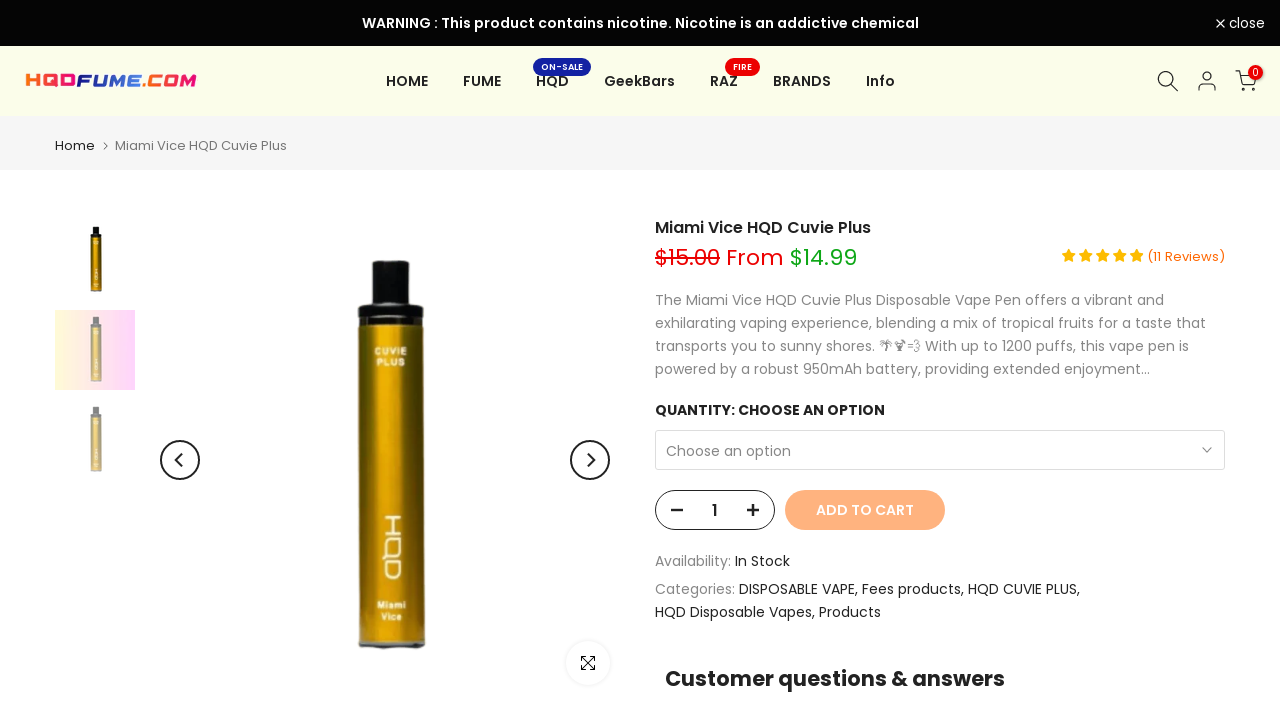

--- FILE ---
content_type: text/css
request_url: https://cdn.shopify.com/extensions/019b2ca1-a059-7839-9694-7ea155b024f7/product-fees-144/assets/mws_fees_bundle.css
body_size: 4501
content:
/*!
 * MGWORX PROPRIETARY NOTICE
 * Copyright (c) 2016-2025 MGWorx LLC dba Mageworx. All rights reserved.
 *
 * Unauthorized use is prohibited. See https://www.mageworx.com/terms-and-conditions.
 */
:root{--mw-fees-color-success: #50b83c;--mw-fees-color-danger: #de3618;--mw-fees-color-warning: #eec200;--mw-fees-color-neutral: #dfe3e8;--mw-fees-color-interactive: #0070c9;--mw-fees-color-interactive-lighter: rgb(201, 231.0895522388, 255);--mw-fees-color-interactive-hover: rgb(0, 89.2656716418, 160.2);--mw-fees-color-info: #0a4a6f;--mw-fees-color-info-bg: #e9f2ff}.mw-visually-hidden{position:absolute!important;top:0;clip:rect(1px,1px,1px,1px)!important;overflow:hidden!important;height:1px!important;width:1px!important;padding:0!important;border:0!important}.mw-hidden{display:none!important;overflow:hidden!important;position:absolute!important;left:-9999px!important}.mw-flatpickr .flatpickr-calendar{background:transparent;opacity:0;display:none;text-align:center;visibility:hidden;padding:0;-webkit-animation:none;animation:none;direction:ltr;border:0;font-size:14px;line-height:24px;border-radius:5px;position:absolute;width:307.875px;-webkit-box-sizing:border-box;box-sizing:border-box;-ms-touch-action:manipulation;touch-action:manipulation;background:#fff;-webkit-box-shadow:1px 0 0 #e6e6e6,-1px 0 0 #e6e6e6,0 1px 0 #e6e6e6,0 -1px 0 #e6e6e6,0 3px 13px rgba(0,0,0,.08);box-shadow:1px 0 #e6e6e6,-1px 0 #e6e6e6,0 1px #e6e6e6,0 -1px #e6e6e6,0 3px 13px #00000014}.mw-flatpickr .flatpickr-calendar.open,.mw-flatpickr .flatpickr-calendar.inline{opacity:1;max-height:640px;visibility:visible}.mw-flatpickr .flatpickr-calendar.open{display:inline-block;z-index:99999}.mw-flatpickr .flatpickr-calendar.animate.open{-webkit-animation:fpFadeInDown .3s cubic-bezier(.23,1,.32,1);animation:fpFadeInDown .3s cubic-bezier(.23,1,.32,1)}.mw-flatpickr .flatpickr-calendar.inline{display:block;position:relative;top:2px}.mw-flatpickr .flatpickr-calendar.static{position:absolute;top:calc(100% + 2px)}.mw-flatpickr .flatpickr-calendar.static.open{z-index:999;display:block}.mw-flatpickr .flatpickr-calendar.multiMonth .flatpickr-days .dayContainer:nth-child(n+1) .flatpickr-day.inRange:nth-child(7n+7){-webkit-box-shadow:none!important;box-shadow:none!important}.mw-flatpickr .flatpickr-calendar.multiMonth .flatpickr-days .dayContainer:nth-child(n+2) .flatpickr-day.inRange:nth-child(7n+1){-webkit-box-shadow:-2px 0 0 #e6e6e6,5px 0 0 #e6e6e6;box-shadow:-2px 0 #e6e6e6,5px 0 #e6e6e6}.mw-flatpickr .flatpickr-calendar .hasWeeks .dayContainer,.mw-flatpickr .flatpickr-calendar .hasTime .dayContainer{border-bottom:0;border-bottom-right-radius:0;border-bottom-left-radius:0}.mw-flatpickr .flatpickr-calendar .hasWeeks .dayContainer{border-left:0}.mw-flatpickr .flatpickr-calendar.hasTime .flatpickr-time{height:40px;border-top:1px solid #e6e6e6}.mw-flatpickr .flatpickr-calendar.noCalendar.hasTime .flatpickr-time{height:auto}.mw-flatpickr .flatpickr-calendar:before,.mw-flatpickr .flatpickr-calendar:after{position:absolute;display:block;pointer-events:none;border:solid transparent;content:"";height:0;width:0;left:22px}.mw-flatpickr .flatpickr-calendar.rightMost:before,.mw-flatpickr .flatpickr-calendar.arrowRight:before,.mw-flatpickr .flatpickr-calendar.rightMost:after,.mw-flatpickr .flatpickr-calendar.arrowRight:after{left:auto;right:22px}.mw-flatpickr .flatpickr-calendar.arrowCenter:before,.mw-flatpickr .flatpickr-calendar.arrowCenter:after{left:50%;right:50%}.mw-flatpickr .flatpickr-calendar:before{border-width:5px;margin:0 -5px}.mw-flatpickr .flatpickr-calendar:after{border-width:4px;margin:0 -4px}.mw-flatpickr .flatpickr-calendar.arrowTop:before,.mw-flatpickr .flatpickr-calendar.arrowTop:after{bottom:100%}.mw-flatpickr .flatpickr-calendar.arrowTop:before{border-bottom-color:#e6e6e6}.mw-flatpickr .flatpickr-calendar.arrowTop:after{border-bottom-color:#fff}.mw-flatpickr .flatpickr-calendar.arrowBottom:before,.mw-flatpickr .flatpickr-calendar.arrowBottom:after{top:100%}.mw-flatpickr .flatpickr-calendar.arrowBottom:before{border-top-color:#e6e6e6}.mw-flatpickr .flatpickr-calendar.arrowBottom:after{border-top-color:#fff}.mw-flatpickr .flatpickr-calendar:focus{outline:0}.mw-flatpickr .flatpickr-wrapper{position:relative;display:inline-block}.mw-flatpickr .flatpickr-months{display:-webkit-box;display:-webkit-flex;display:-ms-flexbox;display:flex}.mw-flatpickr .flatpickr-months .flatpickr-month{background:transparent;color:#000000e6;fill:#000000e6;height:34px;line-height:1;text-align:center;position:relative;-webkit-user-select:none;-moz-user-select:none;-ms-user-select:none;user-select:none;overflow:hidden;-webkit-box-flex:1;-webkit-flex:1;-ms-flex:1;flex:1}.mw-flatpickr .flatpickr-months .flatpickr-prev-month,.mw-flatpickr .flatpickr-months .flatpickr-next-month{-webkit-user-select:none;-moz-user-select:none;-ms-user-select:none;user-select:none;text-decoration:none;cursor:pointer;position:absolute;top:0;height:34px;padding:10px;z-index:3;color:#000000e6;fill:#000000e6}.mw-flatpickr .flatpickr-months .flatpickr-prev-month.flatpickr-disabled,.mw-flatpickr .flatpickr-months .flatpickr-next-month.flatpickr-disabled{display:none}.mw-flatpickr .flatpickr-months .flatpickr-prev-month i,.mw-flatpickr .flatpickr-months .flatpickr-next-month i{position:relative}.mw-flatpickr .flatpickr-months .flatpickr-prev-month.flatpickr-prev-month,.mw-flatpickr .flatpickr-months .flatpickr-next-month.flatpickr-prev-month{left:0}.mw-flatpickr .flatpickr-months .flatpickr-prev-month.flatpickr-next-month,.mw-flatpickr .flatpickr-months .flatpickr-next-month.flatpickr-next-month{right:0}.mw-flatpickr .flatpickr-months .flatpickr-prev-month:hover,.mw-flatpickr .flatpickr-months .flatpickr-next-month:hover{color:#959ea9}.mw-flatpickr .flatpickr-months .flatpickr-prev-month:hover svg,.mw-flatpickr .flatpickr-months .flatpickr-next-month:hover svg{fill:#f64747}.mw-flatpickr .flatpickr-months .flatpickr-prev-month svg,.mw-flatpickr .flatpickr-months .flatpickr-next-month svg{width:14px;height:14px}.mw-flatpickr .flatpickr-months .flatpickr-prev-month svg path,.mw-flatpickr .flatpickr-months .flatpickr-next-month svg path{-webkit-transition:fill .1s;transition:fill .1s;fill:inherit}.mw-flatpickr .numInputWrapper{position:relative;height:auto}.mw-flatpickr .numInputWrapper input,.mw-flatpickr .numInputWrapper span{display:inline-block}.mw-flatpickr .numInputWrapper input{width:100%}.mw-flatpickr .numInputWrapper input::-ms-clear{display:none}.mw-flatpickr .numInputWrapper input::-webkit-outer-spin-button,.mw-flatpickr .numInputWrapper input::-webkit-inner-spin-button{margin:0;-webkit-appearance:none}.mw-flatpickr .numInputWrapper span{position:absolute;right:0;width:14px;padding:0 4px 0 2px;height:50%;line-height:50%;opacity:0;cursor:pointer;border:1px solid rgba(57,57,57,.15);-webkit-box-sizing:border-box;box-sizing:border-box}.mw-flatpickr .numInputWrapper span:hover{background:rgba(0,0,0,.1)}.mw-flatpickr .numInputWrapper span:active{background:rgba(0,0,0,.2)}.mw-flatpickr .numInputWrapper span:after{display:block;content:"";position:absolute}.mw-flatpickr .numInputWrapper span.arrowUp{top:0;border-bottom:0}.mw-flatpickr .numInputWrapper span.arrowUp:after{border-left:4px solid transparent;border-right:4px solid transparent;border-bottom:4px solid rgba(57,57,57,.6);top:26%}.mw-flatpickr .numInputWrapper span.arrowDown{top:50%}.mw-flatpickr .numInputWrapper span.arrowDown:after{border-left:4px solid transparent;border-right:4px solid transparent;border-top:4px solid rgba(57,57,57,.6);top:40%}.mw-flatpickr .numInputWrapper span svg{width:inherit;height:auto}.mw-flatpickr .numInputWrapper span svg path{fill:#00000080}.mw-flatpickr .numInputWrapper:hover{background:rgba(0,0,0,.05)}.mw-flatpickr .numInputWrapper:hover span{opacity:1}.mw-flatpickr .flatpickr-current-month{font-size:135%;line-height:inherit;font-weight:300;color:inherit;position:absolute;width:75%;left:12.5%;padding:7.48px 0 0;line-height:1;height:34px;display:inline-block;text-align:center;-webkit-transform:translate3d(0px,0px,0px);transform:translateZ(0)}.mw-flatpickr .flatpickr-current-month span.cur-month{font-family:inherit;font-weight:700;color:inherit;display:inline-block;margin-left:.5ch;padding:0}.mw-flatpickr .flatpickr-current-month span.cur-month:hover{background:rgba(0,0,0,.05)}.mw-flatpickr .flatpickr-current-month .numInputWrapper{width:6ch;width:7ch�;display:inline-block}.mw-flatpickr .flatpickr-current-month .numInputWrapper span.arrowUp:after{border-bottom-color:#000000e6}.mw-flatpickr .flatpickr-current-month .numInputWrapper span.arrowDown:after{border-top-color:#000000e6}.mw-flatpickr .flatpickr-current-month input.cur-year{background:transparent;-webkit-box-sizing:border-box;box-sizing:border-box;color:inherit;cursor:text;padding:0 0 0 .5ch;margin:0;display:inline-block;font-size:inherit;font-family:inherit;font-weight:300;line-height:inherit;height:auto;border:0;border-radius:0;vertical-align:initial;-webkit-appearance:textfield;-moz-appearance:textfield;appearance:textfield}.mw-flatpickr .flatpickr-current-month input.cur-year:focus{outline:0}.mw-flatpickr .flatpickr-current-month input.cur-year[disabled],.mw-flatpickr .flatpickr-current-month input.cur-year[disabled]:hover{font-size:100%;color:#00000080;background:transparent;pointer-events:none}.mw-flatpickr .flatpickr-current-month .flatpickr-monthDropdown-months{appearance:menulist;background:transparent;border:none;border-radius:0;box-sizing:border-box;color:inherit;cursor:pointer;font-size:inherit;font-family:inherit;font-weight:300;height:auto;line-height:inherit;margin:-1px 0 0;outline:none;padding:0 0 0 .5ch;position:relative;vertical-align:initial;-webkit-box-sizing:border-box;-webkit-appearance:menulist;-moz-appearance:menulist;width:auto}.mw-flatpickr .flatpickr-current-month .flatpickr-monthDropdown-months:focus,.mw-flatpickr .flatpickr-current-month .flatpickr-monthDropdown-months:active{outline:none}.mw-flatpickr .flatpickr-current-month .flatpickr-monthDropdown-months:hover{background:rgba(0,0,0,.05)}.mw-flatpickr .flatpickr-current-month .flatpickr-monthDropdown-months .flatpickr-monthDropdown-month{background-color:transparent;outline:none;padding:0}.mw-flatpickr .flatpickr-weekdays{background:transparent;text-align:center;overflow:hidden;width:100%;display:-webkit-box;display:-webkit-flex;display:-ms-flexbox;display:flex;-webkit-box-align:center;-webkit-align-items:center;-ms-flex-align:center;align-items:center;height:28px}.mw-flatpickr .flatpickr-weekdays .flatpickr-weekdaycontainer{display:-webkit-box;display:-webkit-flex;display:-ms-flexbox;display:flex;-webkit-box-flex:1;-webkit-flex:1;-ms-flex:1;flex:1}.mw-flatpickr span.flatpickr-weekday{cursor:default;font-size:90%;background:transparent;color:#0000008a;line-height:1;margin:0;text-align:center;display:block;-webkit-box-flex:1;-webkit-flex:1;-ms-flex:1;flex:1;font-weight:bolder}.mw-flatpickr .dayContainer,.mw-flatpickr .flatpickr-weeks{padding:1px 0 0}.mw-flatpickr .flatpickr-days{position:relative;overflow:hidden;display:-webkit-box;display:-webkit-flex;display:-ms-flexbox;display:flex;-webkit-box-align:start;-webkit-align-items:flex-start;-ms-flex-align:start;align-items:flex-start;width:307.875px}.mw-flatpickr .flatpickr-days:focus{outline:0}.mw-flatpickr .dayContainer{padding:0;outline:0;text-align:left;width:307.875px;min-width:307.875px;max-width:307.875px;-webkit-box-sizing:border-box;box-sizing:border-box;display:inline-block;display:-ms-flexbox;display:-webkit-box;display:-webkit-flex;display:flex;-webkit-flex-wrap:wrap;flex-wrap:wrap;-ms-flex-wrap:wrap;-ms-flex-pack:justify;-webkit-justify-content:space-around;justify-content:space-around;-webkit-transform:translate3d(0px,0px,0px);transform:translateZ(0);opacity:1}.mw-flatpickr .dayContainer+.dayContainer{-webkit-box-shadow:-1px 0 0 #e6e6e6;box-shadow:-1px 0 #e6e6e6}.mw-flatpickr .flatpickr-day{background:none;border:1px solid transparent;border-radius:150px;-webkit-box-sizing:border-box;box-sizing:border-box;color:#393939;cursor:pointer;font-weight:400;width:14.2857143%;-webkit-flex-basis:14.2857143%;-ms-flex-preferred-size:14.2857143%;flex-basis:14.2857143%;max-width:39px;height:39px;line-height:39px;margin:0;display:inline-block;position:relative;-webkit-box-pack:center;-webkit-justify-content:center;-ms-flex-pack:center;justify-content:center;text-align:center}.mw-flatpickr .flatpickr-day.inRange,.mw-flatpickr .flatpickr-day.prevMonthDay.inRange,.mw-flatpickr .flatpickr-day.nextMonthDay.inRange,.mw-flatpickr .flatpickr-day.today.inRange,.mw-flatpickr .flatpickr-day.prevMonthDay.today.inRange,.mw-flatpickr .flatpickr-day.nextMonthDay.today.inRange,.mw-flatpickr .flatpickr-day:hover,.mw-flatpickr .flatpickr-day.prevMonthDay:hover,.mw-flatpickr .flatpickr-day.nextMonthDay:hover,.mw-flatpickr .flatpickr-day:focus,.mw-flatpickr .flatpickr-day.prevMonthDay:focus,.mw-flatpickr .flatpickr-day.nextMonthDay:focus{cursor:pointer;outline:0;background:#e6e6e6;border-color:#e6e6e6}.mw-flatpickr .flatpickr-day.today{border-color:#959ea9}.mw-flatpickr .flatpickr-day.today:hover,.mw-flatpickr .flatpickr-day.today:focus{border-color:#959ea9;background:#959ea9;color:#fff}.mw-flatpickr .flatpickr-day.selected,.mw-flatpickr .flatpickr-day.startRange,.mw-flatpickr .flatpickr-day.endRange,.mw-flatpickr .flatpickr-day.selected.inRange,.mw-flatpickr .flatpickr-day.startRange.inRange,.mw-flatpickr .flatpickr-day.endRange.inRange,.mw-flatpickr .flatpickr-day.selected:focus,.mw-flatpickr .flatpickr-day.startRange:focus,.mw-flatpickr .flatpickr-day.endRange:focus,.mw-flatpickr .flatpickr-day.selected:hover,.mw-flatpickr .flatpickr-day.startRange:hover,.mw-flatpickr .flatpickr-day.endRange:hover,.mw-flatpickr .flatpickr-day.selected.prevMonthDay,.mw-flatpickr .flatpickr-day.startRange.prevMonthDay,.mw-flatpickr .flatpickr-day.endRange.prevMonthDay,.mw-flatpickr .flatpickr-day.selected.nextMonthDay,.mw-flatpickr .flatpickr-day.startRange.nextMonthDay,.mw-flatpickr .flatpickr-day.endRange.nextMonthDay{background:#569ff7;-webkit-box-shadow:none;box-shadow:none;color:#fff;border-color:#569ff7}.mw-flatpickr .flatpickr-day.selected.startRange,.mw-flatpickr .flatpickr-day.startRange.startRange,.mw-flatpickr .flatpickr-day.endRange.startRange{border-radius:50px 0 0 50px}.mw-flatpickr .flatpickr-day.selected.endRange,.mw-flatpickr .flatpickr-day.startRange.endRange,.mw-flatpickr .flatpickr-day.endRange.endRange{border-radius:0 50px 50px 0}.mw-flatpickr .flatpickr-day.selected.startRange+.endRange:not(:nth-child(7n+1)),.mw-flatpickr .flatpickr-day.startRange.startRange+.endRange:not(:nth-child(7n+1)),.mw-flatpickr .flatpickr-day.endRange.startRange+.endRange:not(:nth-child(7n+1)){-webkit-box-shadow:-10px 0 0 #569ff7;box-shadow:-10px 0 #569ff7}.mw-flatpickr .flatpickr-day.selected.startRange.endRange,.mw-flatpickr .flatpickr-day.startRange.startRange.endRange,.mw-flatpickr .flatpickr-day.endRange.startRange.endRange{border-radius:50px}.mw-flatpickr .flatpickr-day.inRange{border-radius:0;-webkit-box-shadow:-5px 0 0 #e6e6e6,5px 0 0 #e6e6e6;box-shadow:-5px 0 #e6e6e6,5px 0 #e6e6e6}.mw-flatpickr .flatpickr-day.flatpickr-disabled,.mw-flatpickr .flatpickr-day.flatpickr-disabled:hover,.mw-flatpickr .flatpickr-day.prevMonthDay,.mw-flatpickr .flatpickr-day.nextMonthDay,.mw-flatpickr .flatpickr-day.notAllowed,.mw-flatpickr .flatpickr-day.notAllowed.prevMonthDay,.mw-flatpickr .flatpickr-day.notAllowed.nextMonthDay{color:#3939394d;background:transparent;border-color:transparent;cursor:default}.mw-flatpickr .flatpickr-day.flatpickr-disabled,.mw-flatpickr .flatpickr-day.flatpickr-disabled:hover{cursor:not-allowed;color:#3939391a}.mw-flatpickr .flatpickr-day.week.selected{border-radius:0;-webkit-box-shadow:-5px 0 0 #569ff7,5px 0 0 #569ff7;box-shadow:-5px 0 #569ff7,5px 0 #569ff7}.mw-flatpickr .flatpickr-day.hidden{visibility:hidden}.mw-flatpickr .rangeMode .flatpickr-day{margin-top:1px}.mw-flatpickr .flatpickr-weekwrapper{float:left}.mw-flatpickr .flatpickr-weekwrapper .flatpickr-weeks{padding:0 12px;-webkit-box-shadow:1px 0 0 #e6e6e6;box-shadow:1px 0 #e6e6e6}.mw-flatpickr .flatpickr-weekwrapper .flatpickr-weekday{float:none;width:100%;line-height:28px}.mw-flatpickr .flatpickr-weekwrapper span.flatpickr-day,.mw-flatpickr .flatpickr-weekwrapper span.flatpickr-day:hover{display:block;width:100%;max-width:none;color:#3939394d;background:transparent;cursor:default;border:none}.mw-flatpickr .flatpickr-innerContainer{display:block;display:-webkit-box;display:-webkit-flex;display:-ms-flexbox;display:flex;-webkit-box-sizing:border-box;box-sizing:border-box;overflow:hidden}.mw-flatpickr .flatpickr-rContainer{display:inline-block;padding:0;-webkit-box-sizing:border-box;box-sizing:border-box}.mw-flatpickr .flatpickr-time{text-align:center;outline:0;display:block;height:0;line-height:40px;max-height:40px;-webkit-box-sizing:border-box;box-sizing:border-box;overflow:hidden;display:-webkit-box;display:-webkit-flex;display:-ms-flexbox;display:flex}.mw-flatpickr .flatpickr-time:after{content:"";display:table;clear:both}.mw-flatpickr .flatpickr-time .numInputWrapper{-webkit-box-flex:1;-webkit-flex:1;-ms-flex:1;flex:1;width:40%;height:40px;float:left}.mw-flatpickr .flatpickr-time .numInputWrapper span.arrowUp:after{border-bottom-color:#393939}.mw-flatpickr .flatpickr-time .numInputWrapper span.arrowDown:after{border-top-color:#393939}.mw-flatpickr .flatpickr-time.hasSeconds .numInputWrapper{width:26%}.mw-flatpickr .flatpickr-time.time24hr .numInputWrapper{width:49%}.mw-flatpickr .flatpickr-time input{background:transparent;-webkit-box-shadow:none;box-shadow:none;border:0;border-radius:0;text-align:center;margin:0;padding:0;height:inherit;line-height:inherit;color:#393939;font-size:14px;position:relative;-webkit-box-sizing:border-box;box-sizing:border-box;-webkit-appearance:textfield;-moz-appearance:textfield;appearance:textfield}.mw-flatpickr .flatpickr-time input.flatpickr-hour{font-weight:700}.mw-flatpickr .flatpickr-time input.flatpickr-minute,.mw-flatpickr .flatpickr-time input.flatpickr-second{font-weight:400}.mw-flatpickr .flatpickr-time input:focus{outline:0;border:0}.mw-flatpickr .flatpickr-time .flatpickr-time-separator,.mw-flatpickr .flatpickr-time .flatpickr-am-pm{height:inherit;float:left;line-height:inherit;color:#393939;font-weight:700;width:2%;-webkit-user-select:none;-moz-user-select:none;-ms-user-select:none;user-select:none;-webkit-align-self:center;-ms-flex-item-align:center;align-self:center}.mw-flatpickr .flatpickr-time .flatpickr-am-pm{outline:0;width:18%;cursor:pointer;text-align:center;font-weight:400}.mw-flatpickr .flatpickr-time input:hover,.mw-flatpickr .flatpickr-time .flatpickr-am-pm:hover,.mw-flatpickr .flatpickr-time input:focus,.mw-flatpickr .flatpickr-time .flatpickr-am-pm:focus{background:#eee}.mw-flatpickr .flatpickr-input[readonly]{cursor:pointer}@-webkit-keyframes fpFadeInDown{0%{opacity:0;-webkit-transform:translate3d(0,-20px,0);transform:translate3d(0,-20px,0)}to{opacity:1;-webkit-transform:translate3d(0,0,0);transform:translateZ(0)}}@keyframes fpFadeInDown{0%{opacity:0;-webkit-transform:translate3d(0,-20px,0);transform:translate3d(0,-20px,0)}to{opacity:1;-webkit-transform:translate3d(0,0,0);transform:translateZ(0)}}.mw-tippy .tippy-box[data-animation=fade][data-state=hidden]{opacity:0}.mw-tippy [data-tippy-root]{max-width:calc(100vw - 10px)}.mw-tippy .tippy-box{position:relative;background-color:#333;color:#fff;border-radius:4px;font-size:14px;line-height:1.4;white-space:normal;outline:0;transition-property:transform,visibility,opacity}.mw-tippy .tippy-box[data-placement^=top]>.tippy-arrow{bottom:0}.mw-tippy .tippy-box[data-placement^=top]>.tippy-arrow:before{bottom:-7px;left:0;border-width:8px 8px 0;border-top-color:initial;transform-origin:center top}.mw-tippy .tippy-box[data-placement^=bottom]>.tippy-arrow{top:0}.mw-tippy .tippy-box[data-placement^=bottom]>.tippy-arrow:before{top:-7px;left:0;border-width:0 8px 8px;border-bottom-color:initial;transform-origin:center bottom}.mw-tippy .tippy-box[data-placement^=left]>.tippy-arrow{right:0}.mw-tippy .tippy-box[data-placement^=left]>.tippy-arrow:before{border-width:8px 0 8px 8px;border-left-color:initial;right:-7px;transform-origin:center left}.mw-tippy .tippy-box[data-placement^=right]>.tippy-arrow{left:0}.mw-tippy .tippy-box[data-placement^=right]>.tippy-arrow:before{left:-7px;border-width:8px 8px 8px 0;border-right-color:initial;transform-origin:center right}.mw-tippy .tippy-box[data-inertia][data-state=visible]{transition-timing-function:cubic-bezier(.54,1.5,.38,1.11)}.mw-tippy .tippy-arrow{width:16px;height:16px;color:#333}.mw-tippy .tippy-arrow:before{content:"";position:absolute;border-color:transparent;border-style:solid}.mw-tippy .tippy-content{position:relative;padding:5px 9px;z-index:1}.mw-tippy .tippy-box[data-theme~=light-border]{background-color:#fff;background-clip:padding-box;border:1px solid rgba(0,8,16,.15);color:#333;box-shadow:0 4px 14px -2px #00081014}.mw-tippy .tippy-box[data-theme~=light-border]>.tippy-backdrop{background-color:#fff}.mw-tippy .tippy-box[data-theme~=light-border]>.tippy-arrow:after,.mw-tippy .tippy-box[data-theme~=light-border]>.tippy-svg-arrow:after{content:"";position:absolute;z-index:-1}.mw-tippy .tippy-box[data-theme~=light-border]>.tippy-arrow:after{border-color:transparent;border-style:solid}.mw-tippy .tippy-box[data-theme~=light-border][data-placement^=top]>.tippy-arrow:before{border-top-color:#fff}.mw-tippy .tippy-box[data-theme~=light-border][data-placement^=top]>.tippy-arrow:after{border-top-color:#00081033;border-width:7px 7px 0;top:17px;left:1px}.mw-tippy .tippy-box[data-theme~=light-border][data-placement^=top]>.tippy-svg-arrow>svg{top:16px}.mw-tippy .tippy-box[data-theme~=light-border][data-placement^=top]>.tippy-svg-arrow:after{top:17px}.mw-tippy .tippy-box[data-theme~=light-border][data-placement^=bottom]>.tippy-arrow:before{border-bottom-color:#fff;bottom:16px}.mw-tippy .tippy-box[data-theme~=light-border][data-placement^=bottom]>.tippy-arrow:after{border-bottom-color:#00081033;border-width:0 7px 7px;bottom:17px;left:1px}.mw-tippy .tippy-box[data-theme~=light-border][data-placement^=bottom]>.tippy-svg-arrow>svg{bottom:16px}.mw-tippy .tippy-box[data-theme~=light-border][data-placement^=bottom]>.tippy-svg-arrow:after{bottom:17px}.mw-tippy .tippy-box[data-theme~=light-border][data-placement^=left]>.tippy-arrow:before{border-left-color:#fff}.mw-tippy .tippy-box[data-theme~=light-border][data-placement^=left]>.tippy-arrow:after{border-left-color:#00081033;border-width:7px 0 7px 7px;left:17px;top:1px}.mw-tippy .tippy-box[data-theme~=light-border][data-placement^=left]>.tippy-svg-arrow>svg{left:11px}.mw-tippy .tippy-box[data-theme~=light-border][data-placement^=left]>.tippy-svg-arrow:after{left:12px}.mw-tippy .tippy-box[data-theme~=light-border][data-placement^=right]>.tippy-arrow:before{border-right-color:#fff;right:16px}.mw-tippy .tippy-box[data-theme~=light-border][data-placement^=right]>.tippy-arrow:after{border-width:7px 7px 7px 0;right:17px;top:1px;border-right-color:#00081033}.mw-tippy .tippy-box[data-theme~=light-border][data-placement^=right]>.tippy-svg-arrow>svg{right:11px}.mw-tippy .tippy-box[data-theme~=light-border][data-placement^=right]>.tippy-svg-arrow:after{right:12px}.mw-tippy .tippy-box[data-theme~=light-border]>.tippy-svg-arrow{fill:#fff}.mw-tippy .tippy-box[data-theme~=light-border]>.tippy-svg-arrow:after{background-image:url([data-uri]);background-size:16px 6px;width:16px;height:6px}.mw-tippy .tippy-content{text-align:left}.mw-non-interactable{pointer-events:none;-webkit-user-select:none;user-select:none}.mw-fee__control-container{text-align:left}.mw-fee__control--type-checkbox{margin-right:.5rem}.mw-fee__mobile-descriptrion{width:100%;word-break:break-all}.mw-fee--type-cart,.mw-fee--type-hidden,.mw-fee--type-product{margin:.625rem 0}.mw-fee--type-cart{display:flex;justify-content:flex-end}.mw-hidden-fee-notice{width:100%;display:flex;align-items:center;justify-content:space-between;gap:1rem;flex-wrap:nowrap;padding:.75rem 1rem;border-radius:.75rem;background-color:var(--mw-fees-color-info-bg, #e9f2ff);border:1px solid rgba(10,74,111,.12);color:var(--mw-fees-color-info, #0a4a6f)}.mw-hidden-fee-notice__content{display:flex;align-items:center;gap:.625rem;flex:1 1 auto;min-width:0}.mw-hidden-fee-notice__icon{flex:0 0 auto;width:1.25rem;height:1.25rem;display:inline-flex;align-items:center;justify-content:center;border-radius:50%;cursor:help}.mw-hidden-fee-notice__icon svg{width:100%;height:100%}.mw-hidden-fee-notice__icon--hidden{display:none}.mw-hidden-fee-notice__text{margin:0;font-weight:500;color:currentColor;word-break:break-word}.mw-hidden-fee-notice__btn{flex:0 0 auto;margin-left:auto;border:0;background:transparent;color:var(--mw-fees-color-interactive, #0070c9);text-decoration:underline;white-space:nowrap;cursor:pointer;padding:0;line-height:1.2;transition:color .15s ease}.mw-hidden-fee-notice__btn:hover,.mw-hidden-fee-notice__btn:focus{color:var(--mw-fees-color-interactive-hover, rgb(0, 89.2656716418, 160.2))}.mw-hidden-fee-notice__btn--hidden,.mw-hidden-fee-notice--hidden{display:none}@media screen and (max-width: 480px){.mw-hidden-fee-notice{flex-wrap:wrap;row-gap:.5rem}.mw-hidden-fee-notice__btn{margin-left:0}}.mw-icon{display:inline-block;width:15px;height:15px;cursor:pointer}.mw-label,label.mw-label{width:100%;position:relative;display:inline-flex;margin:0;line-height:1;justify-content:flex-start;align-items:center}.mw-label:focus,label.mw-label:focus{outline:none}.mw-stack{display:flex;flex-wrap:wrap;align-items:stretch;margin-top:-.625rem;margin-left:-.625rem}.mw-stack>.mw-stack__item{margin-top:.625rem;margin-left:.625rem;max-width:100%}.mw-stack--nowrap{flex-wrap:nowrap}.mw-stack--spacing-none{margin-top:0;margin-left:0}.mw-stack--spacing-none>.mw-stack__item{margin-top:0;margin-left:0;max-width:100%}.mw-stack--spacing-extra-tight{margin-top:-.25rem;margin-left:-.25rem}.mw-stack--spacing-extra-tight>.mw-stack__item{margin-top:.25rem;margin-left:.25rem;max-width:100%}.mw-stack--spacing-tight{margin-top:-.5rem;margin-left:-.5rem}.mw-stack--spacing-tight>.mw-stack__item{margin-top:.5rem;margin-left:.5rem;max-width:100%}.mw-stack--spacing-loose{margin-top:-1rem;margin-left:-1rem}.mw-stack--spacing-loose>.mw-stack__item{margin-top:1rem;margin-left:1rem;max-width:100%}.mw-stack--spacing--extra-loose{margin-top:-1.25rem;margin-left:-1.25rem}.mw-stack--spacing--extra-loose>.mw-stack__item{margin-top:1.25rem;margin-left:1.25rem;max-width:100%}.mw-stack--vertical{flex-direction:column;margin-left:0}.mw-stack--vertical>.mw-stack__item{margin-left:0}.mw-stack--distribution-leading{justify-content:flex-start}.mw-stack--distribution-trailing{justify-content:flex-end}.mw-stack--distribution-center{justify-content:center}.mw-stack--distribution-equal-spacing{justify-content:space-between}.mw-stack--distribution-fill>.mw-stack__item{flex:1 1 auto}.mw-stack--alignment-leading{align-items:flex-start}.mw-stack--alignment-trailing{align-items:flex-end}.mw-stack--alignment-center{align-items:center}.mw-stack--alignment-baseline{align-items:baseline}.mw-stack--alignment-fill{align-items:stretch}.mw-stack__item{flex:0 0 auto;min-width:0;max-width:100%}.mw-stack__item--fill{flex:1 1 auto}.mw-text--style-strong{font-weight:700}.mw-text--style-positive{color:var(--mw-fees-color-success, #50b83c)}.mw-text--style-negative{color:var(--mw-fees-color-danger, #de3618)}.mws-fees-overlay{display:none;position:fixed;top:0;right:0;bottom:0;left:0;z-index:1000000;background-color:#fff9}.mws-fees-overlay--visible{display:block;animation:mws-fees-reveal 1s cubic-bezier(.42,0,.26,1.05)}.mws-fees-overlay--spinner{width:48px;height:48px;display:block!important;border:5px solid #000000;border-bottom-color:transparent;border-radius:50%;box-sizing:border-box;animation:rotation 1s linear infinite;left:50%;top:50%;position:relative}@keyframes rotation{0%{transform:rotate(0)}to{transform:rotate(360deg)}}@keyframes mws-fees-reveal{0%{opacity:0}to{opacity:1}}@-webkit-keyframes mws-fees-reveal{0%{opacity:0}to{opacity:1}}
